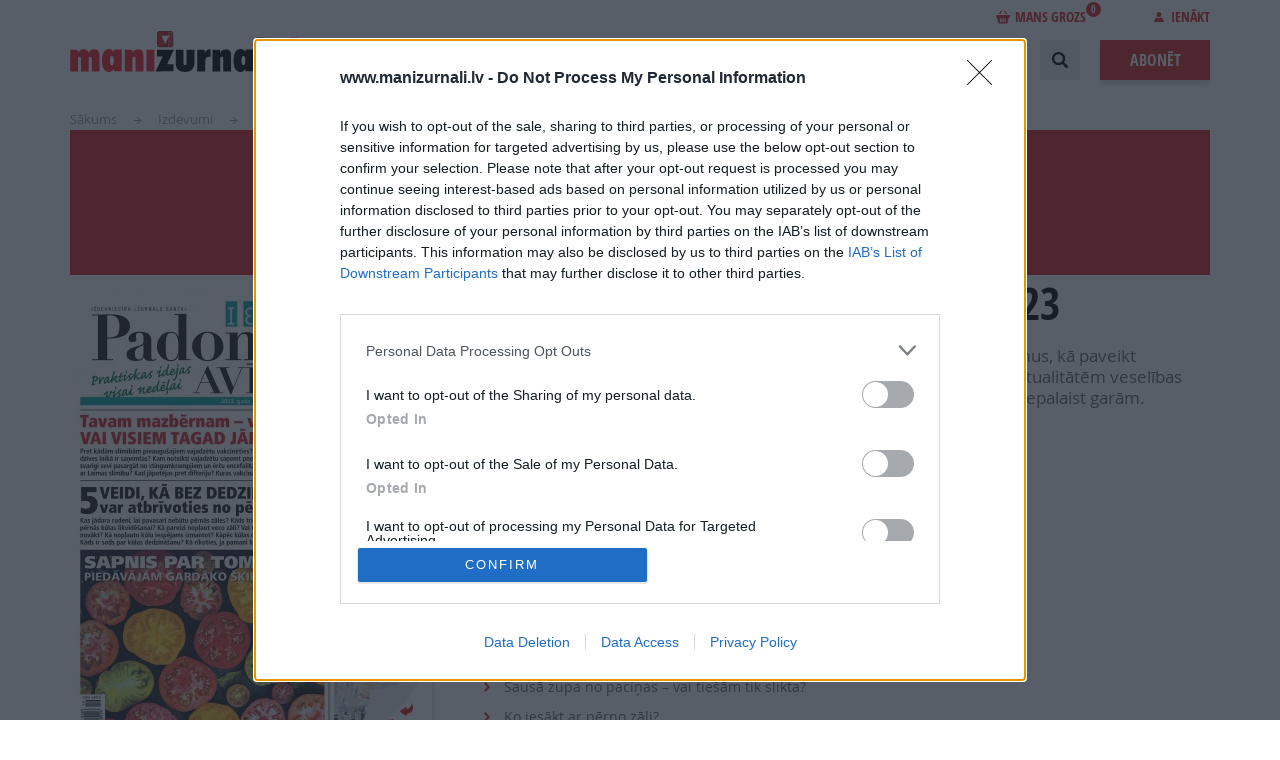

--- FILE ---
content_type: text/css
request_url: https://www.manizurnali.lv/sites/default/files/css/css_DI59YCB_Inu-3UoLEnFSh3CuTvIVRY1ES0bz3TzGB-s.css?delta=0&language=lv&theme=manizurnali&include=eJxtjUEKAyEQBD-kmSfJrE5cgzrS4wayr485BJaQW1dR0PayKY02NnGNezkPdK6FctWNq49mLiqEEo7B9TagGbLkn_ZhznYdlKULuK4k81m6GHFKYWqIjHm1iHt5ysV8l_-U_q5obh02DbM0QdgY9MNv15lKgw
body_size: 499
content:
/* @license GNU-GPL-2.0-or-later https://www.drupal.org/licensing/faq */
.magazine-form-info{text-align:right;margin:0 0 13px 0;.periodicals-data{font-weight:500;color:#3b3b3d;margin:0 0 15px 0;display:flex;align-items:center;justify-content:end;gap:6px;}.magazine-promo-info{text-align:right;.promo-message{font-weight:700;color:#000000;margin:0 0 15px 0;display:flex;align-items:center;justify-content:end;gap:6px;}.promo-price{font-weight:700;color:#000000;display:flex;align-items:center;justify-content:end;margin:0 0 15px 0;.price-new{font-size:20px;color:#d62321;margin:0 15px 0 5px;}.price-standard{font-size:20px;font-weight:500;text-decoration:line-through;text-decoration-color:#d62321;text-decoration-thickness:2px;color:#3b3b3d;}}}}
.promo-timer-bar{background-color:#da2025;text-align:center;color:#fff;font-weight:700;font-size:14px;padding:4px 10px;.promo-timer-bar__content{display:flex;align-items:center;justify-content:center;flex-wrap:wrap;gap:15px;.promo-timer-bar__header,.promo-timer-bar__timer{display:flex;align-items:center;}.promo-timer-bar__header{gap:15px;}.promo-timer-bar__timer{gap:8px;.promo-timer-bar__countdown{display:flex;gap:3px;align-items:center;}}}}@media (max-width:768px){.promo-timer-bar{font-weight:400;padding:0;.promo-timer-bar__content{flex-direction:column;gap:0;.promo-timer-bar__header,.promo-timer-bar__timer{width:100%;justify-content:center;}.promo-timer-bar__header{padding:10px;background-color:#e97051;}.promo-timer-bar__timer{padding:15px 10px;}}}}


--- FILE ---
content_type: image/svg+xml
request_url: https://www.manizurnali.lv/themes/custom/manizurnali/images/temporary/socials/soc-dr.svg
body_size: 2335
content:
<svg xmlns="http://www.w3.org/2000/svg" width="9.031" height="14" viewBox="0 0 9.031 14">
  <defs>
    <style>
      .cls-1 {
        fill: #666;
        fill-rule: evenodd;
      }
    </style>
  </defs>
  <path id="Shape_5_copy" data-name="Shape 5 copy" class="cls-1" d="M836.22,1621.98a1.2,1.2,0,0,0,.276-0.03,1.45,1.45,0,0,0,.909-1.51,1.281,1.281,0,0,0-.909-1.52,0.988,0.988,0,0,0-.175-0.01,1.076,1.076,0,0,0-1.037.75,2.352,2.352,0,0,0-.148.78,2.088,2.088,0,0,0,.148.92A0.964,0.964,0,0,0,836.22,1621.98Zm-0.013.26a3.343,3.343,0,0,0-.681.07l0.054,0.08,0.1,0.17,0.081,0.19,0.067,0.19,0.047,0.2,0.034,0.2,0.021,0.21,0.006,0.19v0.22l-0.013.2-0.014.21-0.054.41-0.04.2-0.041.21-0.04.2-0.047.2-0.041.19-0.047.19-0.047.17-0.047.18-0.041.16-0.04.16-0.02.1-0.027.11-0.027.12-0.02.13-0.027.13-0.02.12v0.02l-0.027.15-0.027.14-0.02.16-0.027.15-0.021.16-0.026.16-0.021.17-0.027.16-0.02.16-0.02.17-0.02.17h0c0.04,0.48.074,0.88,0.094,1.12a1.2,1.2,0,0,0,.162.58,0.751,0.751,0,0,0,.633.28,0.919,0.919,0,0,0,.579-0.2,1.125,1.125,0,0,0,.27-0.66c0.107-.69.417-2.93,0.687-3.89,0.384-1.39,1.307-3.9-.957-4.1A2.724,2.724,0,0,0,836.207,1622.24Zm-2.749-.71h0.014c0.875-.01,1.286-0.79,1.286-1.76s-0.411-1.77-1.286-1.77h-0.014c-0.889,0-1.3.79-1.3,1.77S832.569,1621.53,833.458,1621.53Zm-3.287,8.71a1.088,1.088,0,0,0,.269.66,0.924,0.924,0,0,0,.58.2,0.761,0.761,0,0,0,.633-0.28,1.38,1.38,0,0,0,.162-0.58c0.02-.24.054-0.64,0.094-1.11v-0.01l-0.02-.17-0.02-.17-0.027-.16-0.021-.16-0.02-.17-0.027-.16-0.02-.16-0.027-.15-0.027-.16-0.02-.14-0.027-.15v-0.02l-0.02-.12-0.027-.13-0.027-.13-0.02-.12-0.027-.11-0.027-.1-0.034-.16-0.047-.16-0.04-.18-0.048-.17-0.047-.19-0.047-.19-0.04-.2-0.047-.2-0.041-.21-0.034-.2-0.053-.41-0.021-.21-0.006-.21v-0.21l0.006-.19,0.021-.21,0.033-.2,0.047-.2,0.061-.19,0.088-.19,0.1-.17,0.054-.08a3.4,3.4,0,0,0-.681-0.07,2.753,2.753,0,0,0-.29.01c-2.263.2-1.34,2.71-.956,4.1C829.753,1627.31,830.063,1629.55,830.171,1630.24Zm1.482-4.62c0.081,0.34.162,0.65,0.229,0.93,0.276,1.11.546,3.68,0.647,4.45a0.942,0.942,0,1,0,1.879,0c0.094-.77.37-3.34,0.64-4.45,0.067-.28.155-0.59,0.236-0.93a4.346,4.346,0,0,0,0-2.98,2.44,2.44,0,0,0-3.631,0A4.346,4.346,0,0,0,831.653,1625.62Zm-1.213-3.67a1.219,1.219,0,0,0,.277.03,0.964,0.964,0,0,0,.936-0.62,2.311,2.311,0,0,0,.148-0.92,2.544,2.544,0,0,0-.148-0.78,1.083,1.083,0,0,0-1.037-.75,1,1,0,0,0-.176.01,1.282,1.282,0,0,0-.909,1.52A1.444,1.444,0,0,0,830.44,1621.95Z" transform="translate(-828.969 -1618)"/>
</svg>


--- FILE ---
content_type: image/svg+xml
request_url: https://www.manizurnali.lv/modules/custom/promo_timer_bar/icons/clock.svg
body_size: 1267
content:
<svg version="1.2" xmlns="http://www.w3.org/2000/svg" viewBox="0 0 19 19" width="19" height="19">
	<defs>
		<image  width="19" height="19" id="img1" href="[data-uri]"/>
	</defs>
	<style>
	</style>
	<use id="Layer 15" href="#img1" x="0" y="0"/>
</svg>